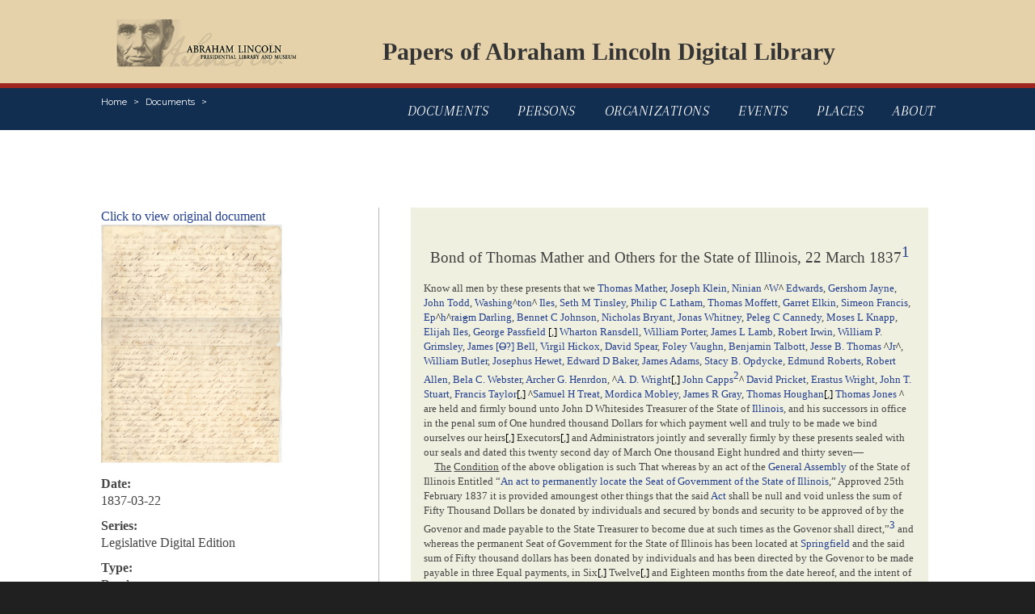

--- FILE ---
content_type: text/html; charset=UTF-8
request_url: https://papersofabrahamlincoln.org/documents/D255517
body_size: 8875
content:
<!DOCTYPE html>
<html lang="en">

<head>
    <meta charset="utf-8">
    <meta http-equiv="X-UA-Compatible" content="IE=edge">
    <meta name="viewport" content="width=device-width, initial-scale=1.0">

    <!-- CSRF Token -->
    <meta name="csrf-token" content="PLVWsnOAEpLdl9ZzTCplXYixzzmwk633kDI6ASlo">

    <title>Papers Of Abraham Lincoln</title>
    <meta name="keywords" content="abraham lincoln, president, papers, digital, library" />
    <meta name="description" content="The Papers of Abraham Lincoln is a documentary editing project dedicated to identifying, imaging, transcribing, annotating, and publishing online all documents written by or to Abraham Lincoln during his lifetime (1809-1865). " />

    <!-- Styles -->
    <link href="/css/main.css" rel="stylesheet">
    <link href="/css/transcription.css" rel="stylesheet">
    <link href="/css/bootstrap.css" rel="stylesheet">
    <link href="https://fonts.googleapis.com/css?family=Montserrat:400,400i,600,600i,700,700i" rel="stylesheet">
    <link href="https://fonts.googleapis.com/css?family=Arapey:400,400i" rel="stylesheet">

    <!-- Global site tag (gtag.js) - Google Analytics -->
    <script async src="https://www.googletagmanager.com/gtag/js?id=UA-161417670-1"></script>
    <script>
        window.dataLayer = window.dataLayer || [];

        function gtag() {
            dataLayer.push(arguments);
        }
        gtag('js', new Date());
        gtag('config', 'UA-161417670-1');
    </script>

    <!-- Standard JavaScript -->
    <script src="https://ajax.googleapis.com/ajax/libs/jquery/3.2.1/jquery.min.js" defer></script>
    <script src="https://cdnjs.cloudflare.com/ajax/libs/popper.js/1.12.3/umd/popper.min.js" integrity="sha384-vFJXuSJphROIrBnz7yo7oB41mKfc8JzQZiCq4NCceLEaO4IHwicKwpJf9c9IpFgh" crossorigin="anonymous" defer></script>
    <script src="https://maxcdn.bootstrapcdn.com/bootstrap/4.0.0-beta.2/js/bootstrap.min.js" integrity="sha384-alpBpkh1PFOepccYVYDB4do5UnbKysX5WZXm3XxPqe5iKTfUKjNkCk9SaVuEZflJ" crossorigin="anonymous" defer></script>

    <!-- Custom JavaScript -->
    <script src="/js/jquery.main.js" defer></script>
    <script src="/js/autocomplete.js" defer></script>

</head>

<body>
    <div id="wrapper">
        <header id="header" class="container">
			<nav class="navbar navbar-expand-md navbar-light">
                <div class="logo"><a href="https://www.illinois.gov/alplm"><img src="/images/logo.png" alt="Abraham Lincoln Presidential Library And Museum"></a></div>
                <div class="banner-title"><a href="/">Papers of Abraham Lincoln Digital Library</a></div>
			</nav>
		</header>
        <header class="sub-header">
            <div class="container">
                <div class="align-left">
                    <a href="#" class="menu-opener d-lg-none d-xl-none">menu</a>
                    <nav aria-label="breadcrumb" role="navigation">
                        <ol class="breadcrumb">
                            <li class="breadcrumb-item"><a href="/">Home</a></li>
                                                        <li class="breadcrumb-item"><a href="/documents">Documents</a></li>
                                                        <li class="breadcrumb-item"><a href="/documents/D255517"></a></li>
                                                    </ol>
                    </nav>
                </div>
                <nav class="sub-nav">
                    <ul>
                        <li class="">
                            <a href="/">Documents</a>
                        </li>
                        <li class="">
                            <a href="/persons">Persons</a>
                        </li>
                        <li class="">
                            <a href="/organizations">Organizations</a>
                        </li>
                        <li class="">
                            <a href="/events">Events</a>
                        </li>
                        <li class="">
                            <a href="/places">Places</a>
                        </li>
                        <li class="">
                            <a href="/about">About</a>
                        </li>
                    </ul>
                </nav>
            </div>
        </header>
        <main id="main">
            <div class="container main-container">
                
                <br />
                <br />
                				<div class="two-columns row">
					<aside class="col-12 col-md-5 col-lg-4 sidebar">
						<div class="sidebar-holder">
							<section class="widget widget-form">
                                <article class="post">
                                    <p>
                                                                                <a target="_blank" href="https://papersofabrahamlincoln.s3.amazonaws.com/PAL_Images/PAL_PubMan/1837/03/255517.pdf">
                                            Click to view original document<br/>
                                            <img src="/thumbs/D255517.png" style="max-height: 300px; max-width: 100%;">
                                        </a>
                                                                            </p>
                                                                        <p>
                                        <strong>Date:</strong><br/>
                                        1837-03-22
                                    </p>
                                                                                                            <p>
                                        <strong>Series:</strong><br/>
                                        Legislative Digital Edition
                                    </p>
                                                                                                            <p>
                                        <strong>Type:</strong><br/>
                                        Bond
                                    </p>
                                                                                                                                                <p>
                                        <strong>Author(s):</strong><br/>
                                                                                <a href="/persons/AD01813">Adams, James</a><br/>
                                                                                <a href="/persons/AL07718">Allen, Robert</a><br/>
                                                                                <a href="/persons/BA00782">Baker, Edward D.</a><br/>
                                                                                <a href="/persons/BE00363">Bell, James</a><br/>
                                                                                <a href="/persons/BR07710">Bryant, Nicholas</a><br/>
                                                                                <a href="/persons/BU01149">Butler, William</a><br/>
                                                                                <a href="/persons/CA07711">Canedy, Peleg C.</a><br/>
                                                                                <a href="/persons/CA07727">Capps, John</a><br/>
                                                                                <a href="/persons/DA07708">Darling, Ephraim</a><br/>
                                                                                <a href="/persons/ED07703">Edwards, Ninian W.</a><br/>
                                                                                <a href="/persons/EL07706">Elkin, Garret</a><br/>
                                                                                <a href="/persons/FR07707">Francis, Simeon </a><br/>
                                                                                Gray, James<br/>
                                                                                <a href="/persons/GR07714">Grimsley, William P.</a><br/>
                                                                                <a href="/persons/HE07365">Herndon, Archer G.</a><br/>
                                                                                <a href="/persons/HE18734">Hewett, Josephus</a><br/>
                                                                                <a href="/persons/HI00846">Hickox, Virgil</a><br/>
                                                                                <a href="/persons/HO07724">Houghan, Thomas</a><br/>
                                                                                <a href="/persons/IL01162">Iles, Elijah</a><br/>
                                                                                <a href="/persons/IL07704">Iles, Washington</a><br/>
                                                                                <a href="/persons/IR02299">Irwin, Robert</a><br/>
                                                                                <a href="/persons/JO07709">Johnson, Bennett C. </a><br/>
                                                                                <a href="/persons/JO07730">Jones, Thomas</a><br/>
                                                                                <a href="/persons/KL02903">Klein, Joseph</a><br/>
                                                                                <a href="/persons/KN04765">Knapp, Moses L.</a><br/>
                                                                                Lamb, James<br/>
                                                                                <a href="/persons/LA07705">Latham, Phillip C.</a><br/>
                                                                                <a href="/persons/MA07698">Mather, Thomas</a><br/>
                                                                                <a href="/persons/MO07722">Mobley, Mordecai</a><br/>
                                                                                <a href="/persons/MO00372">Moffett, Thomas (Moffitt)</a><br/>
                                                                                <a href="/persons/OP07716">Opdycke, Stacy B. (Opdyke)</a><br/>
                                                                                <a href="/persons/PA07712">Pasfield, George</a><br/>
                                                                                <a href="/persons/PO03540">Porter, William</a><br/>
                                                                                <a href="/persons/PR07720">Prickett, David (Pricket)</a><br/>
                                                                                Ransdell, William (Ransdale)<br/>
                                                                                <a href="/persons/RO07717">Roberts, Edmund</a><br/>
                                                                                <a href="/persons/SP07701">Spear, David</a><br/>
                                                                                <a href="/persons/ST00353">Stuart, John T.</a><br/>
                                                                                <a href="/persons/TA03213">Talbott, Benjamin</a><br/>
                                                                                <a href="/persons/TA07733">Taylor, Francis</a><br/>
                                                                                <a href="/persons/TH00783">Thomas Jr., Jesse Burgess</a><br/>
                                                                                <a href="/persons/TI00291">Tinsley, Seth M.</a><br/>
                                                                                <a href="/persons/TO02584">Todd, John</a><br/>
                                                                                <a href="/persons/TR00003">Treat, Samuel H.</a><br/>
                                                                                <a href="/persons/VA07715">Vaughn, Foley</a><br/>
                                                                                <a href="/persons/WE07700">Webster, Bela C.</a><br/>
                                                                                <a href="/persons/WH07719">Whitney, Jonas</a><br/>
                                                                                <a href="/persons/WR00336">Wright, Asa D.</a><br/>
                                                                                <a href="/persons/WR07721">Wright, Erastus</a><br/>
                                                                            </p>
                                                                                                                                                <p>
                                        <strong>Hand(s):</strong><br/>
                                                                                <a href="/persons/LI00006">Abraham Lincoln</a><br/>
                                                                                <a href="/persons/HE07365">Archer G. Herndon</a><br/>
                                                                                <a href="/persons/WR00336">Asa D. Wright</a><br/>
                                                                                <a href="/persons/WE07700">Bela C. Webster</a><br/>
                                                                                <a href="/persons/TA03213">Benjamin Talbott</a><br/>
                                                                                <a href="/persons/JO07709">Bennet C. Johnson</a><br/>
                                                                                <a href="/persons/PR07720">David Prickett</a><br/>
                                                                                <a href="/persons/SP07701">David Spear</a><br/>
                                                                                <a href="/persons/RO07717">Edmund Roberts</a><br/>
                                                                                <a href="/persons/BA00782">Edward D. ("Ned") Baker</a><br/>
                                                                                <a href="/persons/IL01162">Elijah Iles</a><br/>
                                                                                <a href="/persons/DA07708">Ephraim Darling</a><br/>
                                                                                <a href="/persons/WR07721">Erastus Wright</a><br/>
                                                                                <a href="/persons/VA07715">Foley Vaughn</a><br/>
                                                                                <a href="/persons/TA07733">Francis Taylor</a><br/>
                                                                                <a href="/persons/EL07706">Garret Elkin</a><br/>
                                                                                <a href="/persons/PA07712">George Pasfield</a><br/>
                                                                                <a href="/persons/AD01813">James Adams</a><br/>
                                                                                <a href="/persons/BE00363">James Bell</a><br/>
                                                                                <a href="/persons/LA02634">James L. Lamb</a><br/>
                                                                                <a href="/persons/GR07723">James R. Gray</a><br/>
                                                                                <a href="/persons/TH00783">Jesse Burgess Thomas, Jr.</a><br/>
                                                                                <a href="/persons/CA07727">John Capps</a><br/>
                                                                                <a href="/persons/WH39121">John D. Whiteside</a><br/>
                                                                                <a href="/persons/ST00353">John T. Stuart</a><br/>
                                                                                <a href="/persons/TO02584">John Todd</a><br/>
                                                                                <a href="/persons/WH07719">Jonas Whitney</a><br/>
                                                                                <a href="/persons/DU15622">Joseph Duncan</a><br/>
                                                                                <a href="/persons/KL02903">Joseph Klein</a><br/>
                                                                                <a href="/persons/HE18734">Josephus Hewett</a><br/>
                                                                                <a href="/persons/MO07722">Mordecai Mobley</a><br/>
                                                                                <a href="/persons/KN04765">Moses L. Knapp</a><br/>
                                                                                <a href="/persons/ED07703">Ninian W. Edwards</a><br/>
                                                                                <a href="/persons/CA07711">Peleg C. Canedy</a><br/>
                                                                                <a href="/persons/LA07705">Phillip C. Latham</a><br/>
                                                                                <a href="/persons/AL07718">Robert Allen</a><br/>
                                                                                <a href="/persons/IR02299">Robert Irwin</a><br/>
                                                                                <a href="/persons/TR00003">Samuel H. Treat</a><br/>
                                                                                <a href="/persons/TI00291">Seth M. Tinsley</a><br/>
                                                                                <a href="/persons/FR07707">Simeon Francis</a><br/>
                                                                                <a href="/persons/OP07716">Stacy B. Opdycke</a><br/>
                                                                                <a href="/persons/HO07724">Thomas Houghan</a><br/>
                                                                                <a href="/persons/JO07730">Thomas Jones</a><br/>
                                                                                <a href="/persons/MA07698">Thomas Mather</a><br/>
                                                                                <a href="/persons/MO00372">Thomas Moffett</a><br/>
                                                                                <a href="/persons/HI00846">Virgil Hickox</a><br/>
                                                                                <a href="/persons/IL07704">Washington Iles</a><br/>
                                                                                <a href="/persons/BU01149">William Butler</a><br/>
                                                                                <a href="/persons/GR07714">William P. Grimsley</a><br/>
                                                                                <a href="/persons/PO03540">William Porter</a><br/>
                                                                                William Ransdell<br/>
                                                                            </p>
                                                                                                            <p>
                                        <strong>Keyword(s):</strong><br/>
                                                                                <a href="/documents?keyword=Capitals (Cities)">Capitals (Cities)</a><br/>
                                                                                <a href="/documents?keyword=State governments--Officials and employees--Salaries, etc.">State governments--Officials and employees--Salaries, etc.</a><br/>
                                                                                <a href="/documents?keyword=Surety and fidelity insurance">Surety and fidelity insurance</a><br/>
                                                                            </p>
                                                                                                            <p>
                                        <strong>How To Cite:</strong><br/>
                                        <a href="#" data-toggle="modal" data-target="#citation">Click here for document citation</a>
                                    </p>
                                    
                                </article>
							</section>
						</div>
					</aside>
					<section class="col-12 col-md-7 col-lg-8 events-container">
						<div class="inner-holder">
							<div class="events-holder">
                                <div id="transcription">
                                          <!-- Document: Start: 'D255517' -->
      <div class="pal-PAL-Doc">
         <div class="pal-doctext">
            <div class="pal-head">Bond of Thomas Mather and Others for the State of Illinois, 22 March 1837<a href="#X0BEAE647-0108-4B49-A374-B4E3843C5382"><span class="pal-fnref">1</span></a></div>
            <div class="pal-p" style="display:block;text-indent:0em;">Know all men by these presents that we <a href="/persons/MA07698">Thomas Mather</a>, <a href="/persons/KL02903">Joseph Klein</a>, <a href="/persons/ED07703">Ninian <span class="pal-pal-addwrittenByAL"><span style="color:black;">^</span>W<span style="color:black;">^</span></span> Edwards</a>, <a href="/persons/JA03201">Gershom Jayne</a>, <a href="/persons/TO02584">John Todd</a>, <a href="/persons/IL07704">Washing<span class="pal-pal-add"><span style="color:black;">^</span>ton<span style="color:black;">^</span></span> Iles</a>, <a href="/persons/TI00291">Seth M Tinsley</a>, <a href="/persons/LA07705">Philip C Latham</a>, <a href="/persons/MO00372">Thomas Moffett</a>, <a href="/persons/EL07706">Garret Elkin</a>, <a href="/persons/FR07707">Simeon Francis</a>, <a href="/persons/DA07708">Ep<span class="pal-pal-addwrittenByAL"><span style="color:black;">^</span>h<span style="color:black;">^</span></span>rai<span class="pal-pal-del">g</span>m Darling</a>, <a href="/persons/JO07709">Bennet C Johnson</a>, <a href="/persons/BR07710">Nicholas Bryant</a>, <a href="/persons/WH07719">Jonas Whitney</a>, <a href="/persons/CA07711">Peleg C Cannedy</a>, <a href="/persons/KN04765">Moses L Knapp</a>, <a href="/persons/IL01162">Elijah Iles</a>, <a href="/persons/PA07712">George Passfield</a> <span><span style="color:black;">[</span>,<span style="color:black;">]</span></span> <a href="/persons/RA24398">Wharton Ransdell</a>, <a href="/persons/PO03540">William Porter</a>, <a href="/persons/LA02634">James L Lamb</a>, <a href="/persons/IR02299">Robert Irwin</a>, <a href="/persons/GR07714">William P. Grimsley</a>, <a href="/persons/BE00363">James [<span><s>O</s></span>?] Bell</a>, <a href="/persons/HI00846">Virgil Hickox</a>, <a href="/persons/SP07701">David Spear</a>, <a href="/persons/VA07715">Foley Vaughn</a>, <a href="/persons/TA03213">Benjamin Talbott</a>, <a href="/persons/TH00783">Jesse B. Thomas <span class="pal-pal-addwrittenByAL"><span style="color:black;">^</span>Jr<span style="color:black;">^</span></span></a>,  <a href="/persons/BU01149">William Butler</a>, <a href="/persons/HE18734">Josephus Hewet</a>, <a href="/persons/BA00782">Edward D Baker</a>, <a href="/persons/AD01813">James Adams</a>, <a href="/persons/OP07716">Stacy B. Opdycke</a>, <a href="/persons/RO07717">Edmund Roberts</a>, <a href="/persons/AL07718">Robert Allen</a>, <a href="/persons/WE07700">Bela C. Webster</a>, <a href="/persons/HE07365">Archer G. Henrdon</a>, <span class="pal-pal-addwrittenByAL"><span style="color:black;">^</span><a href="/persons/WR00336">A. D. Wright</a><span><span style="color:black;">[</span>,<span style="color:black;">]</span></span> <a href="/persons/CA07727">John Capps</a><a href="#X881D306C-FFDB-4BFC-B33B-146DB701835D"><span class="pal-fnref">2</span></a><span style="color:black;">^</span></span> <a href="/persons/PR07720">David Pricket</a>, <a href="/persons/WR07721">Erastus Wright</a>, <a href="/persons/ST00353">John T. Stuart</a>, <a href="/persons/TA07733">Francis Taylor</a><span><span style="color:black;">[</span>,<span style="color:black;">]</span></span> <span class="pal-pal-add"><span style="color:black;">^</span><a href="/persons/TR00003">Samuel H Treat</a>, <a href="/persons/MO07722">Mordica Mobley</a>, <a href="/persons/GR07723">James R Gray</a>, <a href="/persons/HO07724">Thomas  Houghan</a><span><span style="color:black;">[</span>,<span style="color:black;">]</span></span> <a href="/persons/JO07730">Thomas Jones</a> <span style="color:black;">^</span></span> are held and firmly bound unto John D Whitesides  Treasurer of the State of <a href="/places/x4000099">Illinois</a>, and his successors in office in the penal sum of One hundred thousand Dollars for
               which payment well and truly to be made we bind ourselves our heirs<span><span style="color:black;">[</span>,<span style="color:black;">]</span></span> Executors<span><span style="color:black;">[</span>,<span style="color:black;">]</span></span> and Administrators jointly and severally firmly by these presents sealed with our
               seals and dated this twenty second day of March One thousand Eight  hundred and thirty
               seven—
            </div>
            <div class="pal-p"><span><u>The</u></span> <span><u>Condition</u></span> of the above obligation is such That whereas by an act of the <a href="/organizations/IL37854">General Assembly</a> of the State of Illinois Entitled “<a href="/documents/D254105b">An act to permanently locate the Seat of Government of the State of Illinois</a>,” Approved 25th February 1837 it is provided amoungest other things that the said
               <a href="/documents/D254105b">Act</a> shall be null and void unless the sum of Fifty Thousand Dollars be donated by individuals
               and secured by bonds and security to be approved of by the Govenor and made payable
               to the State Treasurer to become due at such times as the Govenor shall direct,”<a href="#X8E3E4A04-5C41-4138-B8AD-00FDD18261DF"><span class="pal-fnref">3</span></a> and whereas the permanent Seat of Government for the State of Illinois has been located
               at <a href="/places/x4000012">Springfield</a> and the said sum of Fifty thousand dollars has been donated by individuals and has
               been directed by the Govenor to be made payable in three Equal payments, in Six<span><span style="color:black;">[</span>,<span style="color:black;">]</span></span> Twelve<span><span style="color:black;">[</span>,<span style="color:black;">]</span></span> and Eighteen months from the date hereof, and the intent of this Obligation being
               to secure the payment of the said donation in pursuance of the said <a href="/documents/D254105b">Act</a>, Now if the said obligors in this Bond shall well and truly pay to the said John
               D Whitesides Treasurer of the State of Illinois, and his successors in Office the
               said sum of Fifty thousand Dollars in three equal payments, to wit One third thereof
               in six months; one third thereof in twelve months; and the remaining third Thereof
               
               <hr>
               <div style="font-weight:normal; font-style:normal; color:black; text-align: center;">&lt;Page 2&gt;</div>in Eighteen months from this dat<span><span style="color:black;">[</span>e<span style="color:black;">]</span></span> then the above obligation to be null and void— Otherwise to remain in full force
               and virtue in Law<a href="#X2B5D2483-AB1A-45B7-887C-4707D497D320"><span class="pal-fnref">4</span></a></div>
            <table border="0" style="margin-top:0.5em;margin-bottom:0.5em;font-family:Times New Roman;font-size:small;" cellspacing="0">
               <tr align="left" valign="top">
                  <td rowspan="1" colspan="1" align="left" valign="baseline"><span class="pal-notAL">Thomas Mather</span></td>
                  <td rowspan="1" colspan="1" align="left" valign="baseline"><br><span style="background-color:orange;font-family: Arial, sans-serif; text-transform: uppercase; ">&nbsp;<strong>seal</strong>&nbsp;</span></td>
                  <td rowspan="1" colspan="1" align="left" valign="baseline">1</td>
               </tr>
               <tr align="left" valign="top">
                  <td rowspan="1" colspan="1" align="left" valign="baseline"><span class="pal-notAL">Joseph Klein</span></td>
                  <td rowspan="1" colspan="1" align="left" valign="baseline"><br><span style="background-color:orange;font-family: Arial, sans-serif; text-transform: uppercase; ">&nbsp;<strong>seal</strong>&nbsp;</span></td>
                  <td rowspan="1" colspan="1" align="left" valign="baseline">2</td>
               </tr>
               <tr align="left" valign="top">
                  <td rowspan="1" colspan="1" align="left" valign="baseline"><span class="pal-notAL">Ninian W. Edwards</span></td>
                  <td rowspan="1" colspan="1" align="left" valign="baseline"><br><span style="background-color:orange;font-family: Arial, sans-serif; text-transform: uppercase; ">&nbsp;<strong>seal</strong>&nbsp;</span></td>
                  <td rowspan="1" colspan="1" align="left" valign="baseline">3</td>
               </tr>
               <tr align="left" valign="top">
                  <td rowspan="1" colspan="1" align="left" valign="baseline"><span>Gershom Jayne</span></td>
                  <td rowspan="1" colspan="1" align="left" valign="baseline"><br><span style="background-color:orange;font-family: Arial, sans-serif; text-transform: uppercase; ">&nbsp;<strong>seal</strong>&nbsp;</span></td>
                  <td rowspan="1" colspan="1" align="left" valign="baseline">4</td>
               </tr>
               <tr align="left" valign="top">
                  <td rowspan="1" colspan="1" align="left" valign="baseline"><span class="pal-notAL">John Todd</span></td>
                  <td rowspan="1" colspan="1" align="left" valign="baseline"><br><span style="background-color:orange;font-family: Arial, sans-serif; text-transform: uppercase; ">&nbsp;<strong>seal</strong>&nbsp;</span></td>
                  <td rowspan="1" colspan="1" align="left" valign="baseline">5</td>
               </tr>
               <tr align="left" valign="top">
                  <td rowspan="1" colspan="1" align="left" valign="baseline"><span class="pal-notAL">Washington Iles</span></td>
                  <td rowspan="1" colspan="1" align="left" valign="baseline"><br><span style="background-color:orange;font-family: Arial, sans-serif; text-transform: uppercase; ">&nbsp;<strong>seal</strong>&nbsp;</span></td>
                  <td rowspan="1" colspan="1" align="left" valign="baseline">6</td>
               </tr>
               <tr align="left" valign="top">
                  <td rowspan="1" colspan="1" align="left" valign="baseline"><span class="pal-notAL">S. M. Tinsley</span></td>
                  <td rowspan="1" colspan="1" align="left" valign="baseline"><br><span style="background-color:orange;font-family: Arial, sans-serif; text-transform: uppercase; ">&nbsp;<strong>seal</strong>&nbsp;</span></td>
                  <td rowspan="1" colspan="1" align="left" valign="baseline">7</td>
               </tr>
               <tr align="left" valign="top">
                  <td rowspan="1" colspan="1" align="left" valign="baseline"><span class="pal-notAL">P. C. Latham</span></td>
                  <td rowspan="1" colspan="1" align="left" valign="baseline"><br><span style="background-color:orange;font-family: Arial, sans-serif; text-transform: uppercase; ">&nbsp;<strong>seal</strong>&nbsp;</span></td>
                  <td rowspan="1" colspan="1" align="left" valign="baseline">8</td>
               </tr>
               <tr align="left" valign="top">
                  <td rowspan="1" colspan="1" align="left" valign="baseline"><span class="pal-notAL">Thomas Moffett</span></td>
                  <td rowspan="1" colspan="1" align="left" valign="baseline"><br><span style="background-color:orange;font-family: Arial, sans-serif; text-transform: uppercase; ">&nbsp;<strong>seal</strong>&nbsp;</span></td>
                  <td rowspan="1" colspan="1" align="left" valign="baseline">9</td>
               </tr>
               <tr align="left" valign="top">
                  <td rowspan="1" colspan="1" align="left" valign="baseline"><span class="pal-notAL">Garrett Elkin</span></td>
                  <td rowspan="1" colspan="1" align="left" valign="baseline"><br><span style="background-color:orange;font-family: Arial, sans-serif; text-transform: uppercase; ">&nbsp;<strong>seal</strong>&nbsp;</span></td>
                  <td rowspan="1" colspan="1" align="left" valign="baseline">1<span><span style="color:black;">[</span>0<span style="color:black;">]</span></span></td>
               </tr>
               <tr align="left" valign="top">
                  <td rowspan="1" colspan="1" align="left" valign="baseline"><span class="pal-notAL">Simeon Francis</span></td>
                  <td rowspan="1" colspan="1" align="left" valign="baseline"><br><span style="background-color:orange;font-family: Arial, sans-serif; text-transform: uppercase; ">&nbsp;<strong>seal</strong>&nbsp;</span></td>
                  <td rowspan="1" colspan="1" align="left" valign="baseline">1<span><span style="color:black;">[</span>1<span style="color:black;">]</span></span></td>
               </tr>
               <tr align="left" valign="top">
                  <td rowspan="1" colspan="1" align="left" valign="baseline"><span class="pal-notAL">Ephraim Darling</span></td>
                  <td rowspan="1" colspan="1" align="left" valign="baseline"><br><span style="background-color:orange;font-family: Arial, sans-serif; text-transform: uppercase; ">&nbsp;<strong>seal</strong>&nbsp;</span></td>
                  <td rowspan="1" colspan="1" align="left" valign="baseline">1<span><span style="color:black;">[</span>2<span style="color:black;">]</span></span></td>
               </tr>
               <tr align="left" valign="top">
                  <td rowspan="1" colspan="1" align="left" valign="baseline"><span class="pal-notAL">Bennet C. Johnson</span></td>
                  <td rowspan="1" colspan="1" align="left" valign="baseline"><br><span style="background-color:orange;font-family: Arial, sans-serif; text-transform: uppercase; ">&nbsp;<strong>seal</strong>&nbsp;</span></td>
                  <td rowspan="1" colspan="1" align="left" valign="baseline">1<span><span style="color:black;">[</span>3<span style="color:black;">]</span></span></td>
               </tr>
               <tr align="left" valign="top">
                  <td rowspan="1" colspan="1" align="left" valign="baseline"><span>Nicholas. Bryant.</span></td>
                  <td rowspan="1" colspan="1" align="left" valign="baseline"><br><span style="background-color:orange;font-family: Arial, sans-serif; text-transform: uppercase; ">&nbsp;<strong>seal</strong>&nbsp;</span></td>
                  <td rowspan="1" colspan="1" align="left" valign="baseline">1<span><span style="color:black;">[</span>4<span style="color:black;">]</span></span></td>
               </tr>
               <tr align="left" valign="top">
                  <td rowspan="1" colspan="1" align="left" valign="baseline"></td>
                  <td rowspan="1" colspan="1" align="left" valign="baseline"><br><span style="background-color:orange;font-family: Arial, sans-serif; text-transform: uppercase; ">&nbsp;<strong>seal</strong>&nbsp;</span></td>
                  <td rowspan="1" colspan="1" align="left" valign="baseline">1<span><span style="color:black;">[</span>5<span style="color:black;">]</span></span></td>
               </tr>
               <tr align="left" valign="top">
                  <td rowspan="1" colspan="1" align="left" valign="baseline"><span class="pal-notAL">P. C. Canedy</span></td>
                  <td rowspan="1" colspan="1" align="left" valign="baseline"><br><span style="background-color:orange;font-family: Arial, sans-serif; text-transform: uppercase; ">&nbsp;<strong>seal</strong>&nbsp;</span></td>
                  <td rowspan="1" colspan="1" align="left" valign="baseline">1<span><span style="color:black;">[</span>6<span style="color:black;">]</span></span></td>
               </tr>
               <tr align="left" valign="top">
                  <td rowspan="1" colspan="1" align="left" valign="baseline"><span class="pal-notAL">Moses L. Knapp</span></td>
                  <td rowspan="1" colspan="1" align="left" valign="baseline"><br><span style="background-color:orange;font-family: Arial, sans-serif; text-transform: uppercase; ">&nbsp;<strong>seal</strong>&nbsp;</span></td>
                  <td rowspan="1" colspan="1" align="left" valign="baseline">1<span><span style="color:black;">[</span>7<span style="color:black;">]</span></span></td>
               </tr>
               <tr align="left" valign="top">
                  <td rowspan="1" colspan="1" align="left" valign="baseline"><span class="pal-notAL">Elijah Iles</span></td>
                  <td rowspan="1" colspan="1" align="left" valign="baseline"><br><span style="background-color:orange;font-family: Arial, sans-serif; text-transform: uppercase; ">&nbsp;<strong>seal</strong>&nbsp;</span></td>
                  <td rowspan="1" colspan="1" align="left" valign="baseline">1<span><span style="color:black;">[</span>8<span style="color:black;">]</span></span></td>
               </tr>
               <tr align="left" valign="top">
                  <td rowspan="1" colspan="1" align="left" valign="baseline"><span class="pal-notAL">Geo Pasfield</span></td>
                  <td rowspan="1" colspan="1" align="left" valign="baseline"><br><span style="background-color:orange;font-family: Arial, sans-serif; text-transform: uppercase; ">&nbsp;<strong>seal</strong>&nbsp;</span></td>
                  <td rowspan="1" colspan="1" align="left" valign="baseline">1<span><span style="color:black;">[</span>9<span style="color:black;">]</span></span></td>
               </tr>
               <tr align="left" valign="top">
                  <td rowspan="1" colspan="1" align="left" valign="baseline"><span class="pal-notAL">W Ransdell</span></td>
                  <td rowspan="1" colspan="1" align="left" valign="baseline"><br><span style="background-color:orange;font-family: Arial, sans-serif; text-transform: uppercase; ">&nbsp;<strong>seal</strong>&nbsp;</span></td>
                  <td rowspan="1" colspan="1" align="left" valign="baseline">2<span><span style="color:black;">[</span>0<span style="color:black;">]</span></span></td>
               </tr>
               <tr align="left" valign="top">
                  <td rowspan="1" colspan="1" align="left" valign="baseline"><span class="pal-notAL">W<span><sup>m</sup></span> Porter</span></td>
                  <td rowspan="1" colspan="1" align="left" valign="baseline"><br><span style="background-color:orange;font-family: Arial, sans-serif; text-transform: uppercase; ">&nbsp;<strong>seal</strong>&nbsp;</span></td>
                  <td rowspan="1" colspan="1" align="left" valign="baseline">2<span><span style="color:black;">[</span>1<span style="color:black;">]</span></span></td>
               </tr>
               <tr align="left" valign="top">
                  <td rowspan="1" colspan="1" align="left" valign="baseline"><span>James. L. Lamb</span></td>
                  <td rowspan="1" colspan="1" align="left" valign="baseline"><br><span style="background-color:orange;font-family: Arial, sans-serif; text-transform: uppercase; ">&nbsp;<strong>seal</strong>&nbsp;</span></td>
                  <td rowspan="1" colspan="1" align="left" valign="baseline">2<span><span style="color:black;">[</span>2<span style="color:black;">]</span></span></td>
               </tr>
               <tr align="left" valign="top">
                  <td rowspan="1" colspan="1" align="left" valign="baseline"><span class="pal-notAL">Rob Irwin</span></td>
                  <td rowspan="1" colspan="1" align="left" valign="baseline"><br><span style="background-color:orange;font-family: Arial, sans-serif; text-transform: uppercase; ">&nbsp;<strong>seal</strong>&nbsp;</span></td>
                  <td rowspan="1" colspan="1" align="left" valign="baseline">2<span><span style="color:black;">[</span>3<span style="color:black;">]</span></span></td>
               </tr>
               <tr align="left" valign="top">
                  <td rowspan="1" colspan="1" align="left" valign="baseline"><span class="pal-notAL">Wm P Grimsly</span></td>
                  <td rowspan="1" colspan="1" align="left" valign="baseline"><br><span style="background-color:orange;font-family: Arial, sans-serif; text-transform: uppercase; ">&nbsp;<strong>seal</strong>&nbsp;</span></td>
                  <td rowspan="1" colspan="1" align="left" valign="baseline">2<span><span style="color:black;">[</span>4<span style="color:black;">]</span></span></td>
               </tr>
               <tr align="left" valign="top">
                  <td rowspan="1" colspan="1" align="left" valign="baseline"><span class="pal-notAL">James Bell</span></td>
                  <td rowspan="1" colspan="1" align="left" valign="baseline"><br><span style="background-color:orange;font-family: Arial, sans-serif; text-transform: uppercase; ">&nbsp;<strong>seal</strong>&nbsp;</span></td>
                  <td rowspan="1" colspan="1" align="left" valign="baseline">2<span><span style="color:black;">[</span>5<span style="color:black;">]</span></span></td>
               </tr>
               <tr align="left" valign="top">
                  <td rowspan="1" colspan="1" align="left" valign="baseline"><span class="pal-notAL">Virgil Hickox</span></td>
                  <td rowspan="1" colspan="1" align="left" valign="baseline"><br><span style="background-color:orange;font-family: Arial, sans-serif; text-transform: uppercase; ">&nbsp;<strong>seal</strong>&nbsp;</span></td>
                  <td rowspan="1" colspan="1" align="left" valign="baseline">2<span><span style="color:black;">[</span>6<span style="color:black;">]</span></span></td>
               </tr>
               <tr align="left" valign="top">
                  <td rowspan="1" colspan="1" align="left" valign="baseline"><span class="pal-notAL">David Spear</span></td>
                  <td rowspan="1" colspan="1" align="left" valign="baseline"><br><span style="background-color:orange;font-family: Arial, sans-serif; text-transform: uppercase; ">&nbsp;<strong>seal</strong>&nbsp;</span></td>
                  <td rowspan="1" colspan="1" align="left" valign="baseline">27</td>
               </tr>
               <tr align="left" valign="top">
                  <td rowspan="1" colspan="1" align="left" valign="baseline"><span class="pal-notAL">Foley Vaughn</span></td>
                  <td rowspan="1" colspan="1" align="left" valign="baseline"><br><span style="background-color:orange;font-family: Arial, sans-serif; text-transform: uppercase; ">&nbsp;<strong>seal</strong>&nbsp;</span></td>
                  <td rowspan="1" colspan="1" align="left" valign="baseline">28</td>
               </tr>
               <tr align="left" valign="top">
                  <td rowspan="1" colspan="1" align="left" valign="baseline"><span class="pal-notAL">Benjamin Talbott</span></td>
                  <td rowspan="1" colspan="1" align="left" valign="baseline"><br><span style="background-color:orange;font-family: Arial, sans-serif; text-transform: uppercase; ">&nbsp;<strong>seal</strong>&nbsp;</span></td>
                  <td rowspan="1" colspan="1" align="left" valign="baseline">29</td>
               </tr>
               <tr align="left" valign="top">
                  <td rowspan="1" colspan="1" align="left" valign="baseline"><span class="pal-notAL">Jesse B. Thomas Jr</span></td>
                  <td rowspan="1" colspan="1" align="left" valign="baseline"><br><span style="background-color:orange;font-family: Arial, sans-serif; text-transform: uppercase; ">&nbsp;<strong>seal</strong>&nbsp;</span></td>
                  <td rowspan="1" colspan="1" align="left" valign="baseline">30</td>
               </tr>
               <tr align="left" valign="top">
                  <td rowspan="1" colspan="1" align="left" valign="baseline"><span class="pal-notAL">William Butler</span></td>
                  <td rowspan="1" colspan="1" align="left" valign="baseline"><br><span style="background-color:orange;font-family: Arial, sans-serif; text-transform: uppercase; ">&nbsp;<strong>seal</strong>&nbsp;</span></td>
                  <td rowspan="1" colspan="1" align="left" valign="baseline">31</td>
               </tr>
               <tr align="left" valign="top">
                  <td rowspan="1" colspan="1" align="left" valign="baseline"><span class="pal-notAL">J. Hewett</span></td>
                  <td rowspan="1" colspan="1" align="left" valign="baseline"><br><span style="background-color:orange;font-family: Arial, sans-serif; text-transform: uppercase; ">&nbsp;<strong>seal</strong>&nbsp;</span></td>
                  <td rowspan="1" colspan="1" align="left" valign="baseline">32</td>
               </tr>
               <tr align="left" valign="top">
                  <td rowspan="1" colspan="1" align="left" valign="baseline"><span class="pal-notAL">E. D. Baker</span></td>
                  <td rowspan="1" colspan="1" align="left" valign="baseline"><br><span style="background-color:orange;font-family: Arial, sans-serif; text-transform: uppercase; ">&nbsp;<strong>seal</strong>&nbsp;</span></td>
                  <td rowspan="1" colspan="1" align="left" valign="baseline">33</td>
               </tr>
               <tr align="left" valign="top">
                  <td rowspan="1" colspan="1" align="left" valign="baseline"><span class="pal-notAL">J Adams</span></td>
                  <td rowspan="1" colspan="1" align="left" valign="baseline"><br><span style="background-color:orange;font-family: Arial, sans-serif; text-transform: uppercase; ">&nbsp;<strong>seal</strong>&nbsp;</span></td>
                  <td rowspan="1" colspan="1" align="left" valign="baseline">34</td>
               </tr>
               <tr align="left" valign="top">
                  <td rowspan="1" colspan="1" align="left" valign="baseline"><span class="pal-notAL">S. B. Opdycke</span></td>
                  <td rowspan="1" colspan="1" align="left" valign="baseline"><br><span style="background-color:orange;font-family: Arial, sans-serif; text-transform: uppercase; ">&nbsp;<strong>seal</strong>&nbsp;</span></td>
                  <td rowspan="1" colspan="1" align="left" valign="baseline">35</td>
               </tr>
               <tr align="left" valign="top">
                  <td rowspan="1" colspan="1" align="left" valign="baseline"><span class="pal-notAL">Edm<span><sup>d</sup></span> Roberts</span></td>
                  <td rowspan="1" colspan="1" align="left" valign="baseline"><br><span style="background-color:orange;font-family: Arial, sans-serif; text-transform: uppercase; ">&nbsp;<strong>seal</strong>&nbsp;</span></td>
                  <td rowspan="1" colspan="1" align="left" valign="baseline">36</td>
               </tr>
               <tr align="left" valign="top">
                  <td rowspan="1" colspan="1" align="left" valign="baseline"><span class="pal-notAL">Robert Allen</span></td>
                  <td rowspan="1" colspan="1" align="left" valign="baseline"><br><span style="background-color:orange;font-family: Arial, sans-serif; text-transform: uppercase; ">&nbsp;<strong>seal</strong>&nbsp;</span></td>
                  <td rowspan="1" colspan="1" align="left" valign="baseline">37</td>
               </tr>
               <tr align="left" valign="top">
                  <td rowspan="1" colspan="1" align="left" valign="baseline"><span class="pal-notAL">Jonas Whitney</span></td>
                  <td rowspan="1" colspan="1" align="left" valign="baseline"><br><span style="background-color:orange;font-family: Arial, sans-serif; text-transform: uppercase; ">&nbsp;<strong>seal</strong>&nbsp;</span></td>
                  <td rowspan="1" colspan="1" align="left" valign="baseline">38</td>
               </tr>
               <tr align="left" valign="top">
                  <td rowspan="1" colspan="1" align="left" valign="baseline">
                     <hr>
                     <div style="font-weight:normal; font-style:normal; color:black; text-align: center;">&lt;Page 3&gt;</div>
                  </td>
               </tr>
               <tr align="left" valign="top">
                  <td rowspan="1" colspan="1" align="left" valign="baseline"><span class="pal-notAL">B. C.  Webster</span></td>
                  <td rowspan="1" colspan="1" align="left" valign="baseline"><br><span style="background-color:orange;font-family: Arial, sans-serif; text-transform: uppercase; ">&nbsp;<strong>seal</strong>&nbsp;</span></td>
                  <td rowspan="1" colspan="1" align="left" valign="baseline">39<a href="#XB6D57718-ACF2-48FD-800F-EB14618728E0"><span class="pal-fnref">5</span></a></td>
               </tr>
               <tr align="left" valign="top">
                  <td rowspan="1" colspan="1" align="left" valign="baseline"><span class="pal-notAL">A. G. Herndon</span></td>
                  <td rowspan="1" colspan="1" align="left" valign="baseline"><br><span style="background-color:orange;font-family: Arial, sans-serif; text-transform: uppercase; ">&nbsp;<strong>seal</strong>&nbsp;</span></td>
                  <td rowspan="1" colspan="1" align="left" valign="baseline">40</td>
               </tr>
               <tr align="left" valign="top">
                  <td rowspan="1" colspan="1" align="left" valign="baseline"><span class="pal-notAL">David Prickett</span></td>
                  <td rowspan="1" colspan="1" align="left" valign="baseline"><br><span style="background-color:orange;font-family: Arial, sans-serif; text-transform: uppercase; ">&nbsp;<strong>seal</strong>&nbsp;</span></td>
                  <td rowspan="1" colspan="1" align="left" valign="baseline">41</td>
               </tr>
               <tr align="left" valign="top">
                  <td rowspan="1" colspan="1" align="left" valign="baseline"><span class="pal-notAL">Erastus Wright</span></td>
                  <td rowspan="1" colspan="1" align="left" valign="baseline"><br><span style="background-color:orange;font-family: Arial, sans-serif; text-transform: uppercase; ">&nbsp;<strong>seal</strong>&nbsp;</span></td>
                  <td rowspan="1" colspan="1" align="left" valign="baseline">42</td>
               </tr>
               <tr align="left" valign="top">
                  <td rowspan="1" colspan="1" align="left" valign="baseline"><span class="pal-notAL">John T. Stuart</span></td>
                  <td rowspan="1" colspan="1" align="left" valign="baseline"><br><span style="background-color:orange;font-family: Arial, sans-serif; text-transform: uppercase; ">&nbsp;<strong>seal</strong>&nbsp;</span></td>
                  <td rowspan="1" colspan="1" align="left" valign="baseline">43</td>
               </tr>
               <tr align="left" valign="top">
                  <td rowspan="1" colspan="1" align="left" valign="baseline"><span class="pal-notAL">Francis Taylor</span></td>
                  <td rowspan="1" colspan="1" align="left" valign="baseline"><br><span style="background-color:orange;font-family: Arial, sans-serif; text-transform: uppercase; ">&nbsp;<strong>seal</strong>&nbsp;</span></td>
                  <td rowspan="1" colspan="1" align="left" valign="baseline">44</td>
               </tr>
               <tr align="left" valign="top">
                  <td rowspan="1" colspan="1" align="left" valign="baseline"><span class="pal-notAL">Sam<span><sup><u>l</u></sup></span> H. Treat</span></td>
                  <td rowspan="1" colspan="1" align="left" valign="baseline"><br><span style="background-color:orange;font-family: Arial, sans-serif; text-transform: uppercase; ">&nbsp;<strong>seal</strong>&nbsp;</span></td>
                  <td rowspan="1" colspan="1" align="left" valign="baseline">45</td>
               </tr>
               <tr align="left" valign="top">
                  <td rowspan="1" colspan="1" align="left" valign="baseline"><span class="pal-notAL">M. Mobley</span></td>
                  <td rowspan="1" colspan="1" align="left" valign="baseline"><br><span style="background-color:orange;font-family: Arial, sans-serif; text-transform: uppercase; ">&nbsp;<strong>seal</strong>&nbsp;</span></td>
                  <td rowspan="1" colspan="1" align="left" valign="baseline">46</td>
               </tr>
               <tr align="left" valign="top">
                  <td rowspan="1" colspan="1" align="left" valign="baseline"><span class="pal-notAL">James R. Gray</span></td>
                  <td rowspan="1" colspan="1" align="left" valign="baseline"><br><span style="background-color:orange;font-family: Arial, sans-serif; text-transform: uppercase; ">&nbsp;<strong>seal</strong>&nbsp;</span></td>
                  <td rowspan="1" colspan="1" align="left" valign="baseline">47</td>
               </tr>
               <tr align="left" valign="top">
                  <td rowspan="1" colspan="1" align="left" valign="baseline"><span class="pal-notAL">T. Houghan</span></td>
                  <td rowspan="1" colspan="1" align="left" valign="baseline"><br><span style="background-color:orange;font-family: Arial, sans-serif; text-transform: uppercase; ">&nbsp;<strong>seal</strong>&nbsp;</span></td>
                  <td rowspan="1" colspan="1" align="left" valign="baseline">48</td>
               </tr>
               <tr align="left" valign="top">
                  <td rowspan="1" colspan="1" align="left" valign="baseline"></td>
                  <td rowspan="1" colspan="1" align="left" valign="baseline"></td>
                  <td rowspan="1" colspan="1" align="left" valign="baseline"><span class="pal-pal-del">50</span></td>
               </tr>
               <tr align="left" valign="top">
                  <td rowspan="1" colspan="1" align="left" valign="baseline"><span class="pal-notAL">Tho Jones</span></td>
                  <td rowspan="1" colspan="1" align="left" valign="baseline"><br><span style="background-color:orange;font-family: Arial, sans-serif; text-transform: uppercase; ">&nbsp;<strong>seal</strong>&nbsp;</span></td>
                  <td rowspan="1" colspan="1" align="left" valign="baseline">49</td>
               </tr>
               <tr align="left" valign="top">
                  <td rowspan="1" colspan="1" align="left" valign="baseline"><span class="pal-notAL">A. D. Wright</span></td>
                  <td rowspan="1" colspan="1" align="left" valign="baseline"><br><span style="background-color:orange;font-family: Arial, sans-serif; text-transform: uppercase; ">&nbsp;<strong>seal</strong>&nbsp;</span></td>
                  <td rowspan="1" colspan="1" align="left" valign="baseline">50</td>
               </tr>
               <tr align="left" valign="top">
                  <td rowspan="1" colspan="1" align="left" valign="baseline"><span class="pal-notAL">John. Capps</span></td>
                  <td rowspan="1" colspan="1" align="left" valign="baseline"><br><span style="background-color:orange;font-family: Arial, sans-serif; text-transform: uppercase; ">&nbsp;<strong>seal</strong>&nbsp;</span></td>
                  <td rowspan="1" colspan="1" align="left" valign="baseline">51</td>
               </tr>
            </table>
         </div>
         <div class="pal-doctext"></div>
         <div class="pal-div2notAL"><span class="pal-para" style="color:black;"><em>[                            certification
                  ]</em></span><br><span>03/28/1837</span><div><a href="/persons/DU15622">Duncan, Joseph (Governor)</a></div>
            <div class="pal-abnotAL" style="display:block;text-indent:0em;">Approved <span class="pal-notAL">28<span class="pal-notAL"><sup><u>th</u></sup></span> March 1837</span></div><span class="pal-pal-signed-ownlinenotAL"><a href="/persons/DU15622">Joseph Duncan</a><br>Governor of Illinois<a href="#X6150AC8C-DFFF-422A-A266-4B0A5EAF8EFD"><span class="pal-fnref">6</span></a></span></div>
         <hr>
         <div style="font-weight:normal; font-style:normal; color:black; text-align: center;">&lt;Page 4&gt;</div>
         <div class="pal-div2notAL"><span class="pal-para" style="color:black;"><em>[                            docketing
                  ]</em></span><br><span>04/22/1837</span><div><a href="/persons/WH39121">Whiteside, John D.</a></div>
            <div class="pal-abnotAL" style="display:block;text-indent:0em;">The Bond of Sundry Citizens of Springfield under the provisions of the 4<span class="pal-notAL"><sup><u>th</u></sup></span> Sec[<em>Section</em>] of An “<a href="/documents/D254105b">Act to permanently locate the Seat of Goverment of Ilinois</a><span class="pal-notAL"><span style="color:black;">[</span>”<span style="color:black;">]</span></span></div>
         </div>
         <div class="pal-div2"><span class="pal-para" style="color:black;"><em>[                            docketing
                  ]</em></span><br><div class="pal-abnotAL" style="display:block;text-indent:0em;">Filed 22<span class="pal-notAL"><sup><u>nd</u></sup></span> April 1837
            </div><span class="pal-pal-signed-ownlinenotAL">John D Whiteside<br>State Treasurer</span></div>
         <div class="pal-docback">
            <div class="pal-editorial-footnote"><a id="X0BEAE647-0108-4B49-A374-B4E3843C5382"></a><span class="pal-fnref">1</span><span class="pal-pal-note1"><a href="/persons/LI00006">Abraham Lincoln</a> did not author or sign this bond, but he wrote one interlineation, which is marked
                  with a footnote.</span></div>
            <div class="pal-editorial-footnote"><a id="X881D306C-FFDB-4BFC-B33B-146DB701835D"></a><span class="pal-fnref">2</span><span class="pal-pal-note1">Lincoln authored this interlineation.</span></div>
            <div class="pal-editorial-footnote"><a id="X8E3E4A04-5C41-4138-B8AD-00FDD18261DF"></a><span class="pal-fnref">3</span><span class="pal-pal-note1">Stipulated in the proviso, section four, of the <a href="/documents/D254105b">act</a>.</span></div>
            <div class="pal-editorial-footnote"><a id="X2B5D2483-AB1A-45B7-887C-4707D497D320"></a><span class="pal-fnref">4</span><span class="pal-pal-note1"><a href="/persons/DO07563">Stephen A. Douglas</a> offered to bring a bill before the General Assembly before the end of the session
                  releasing Springfield from the payment of the $50,000, but Lincoln and other members
                  of the “Long Nine” objected, insisting that the sum be paid in full.</span><div class="pal-pal-note2">Springfield paid the first two installments on schedule, but financial difficulties
                  accompanying the <a href="/events/E4017124">Panic of 1837</a> forced the town to borrow the last payment from and pay through the <a href="/organizations/ST01256">State Bank of Illinois</a>.
                  <div class="pal-bibl">John C. Power, <em>History of Springfield, Illinois</em> (Springfield: Illinois State Journal, 1871), 16. 
                  </div>
               </div>
            </div>
            <div class="pal-editorial-footnote"><a id="XB6D57718-ACF2-48FD-800F-EB14618728E0"></a><span class="pal-fnref">5</span><span class="pal-pal-note1">“39” written over “40”.</span></div>
            <div class="pal-editorial-footnote"><a id="X6150AC8C-DFFF-422A-A266-4B0A5EAF8EFD"></a><span class="pal-fnref">6</span><span class="pal-pal-note1">This certification appears on page two, but has been transcribed on page three—after
                  the signatures—in order to connect the signatures to the document text.</span></div>
         </div>
      </div>
      <!-- Document: End: 'D255517' -->

                                </div>
                                <br/>
                                <div style="font-size: small;">
                                    Handwritten Document Signed,  4 page(s),  Lincoln Collection,  Illinois State Archives (Springfield, IL).
                                </p>
							</div>
						</div>
					</section>
				</div>
                <div id="citation" class="modal fade" role="dialog">
                    <div class="modal-dialog">
                        <div class="modal-content">
                            <div class="modal-header">
                                <h4 class="modal-title">How To Cite This Document</h4>
                            </div>
                            <div class="modal-body post">
                                <p>
                                    To cite this document, use the following:
                                </p>
                                <p>
                                    <span style="font-style: italic;">Bond of Thomas Mather and Others for the State of Illinois.</span>
                                    [1837-03-22]. /documents/D255517.
                                    The Papers of Abraham Lincoln Digital Library.
                                </p>
                            </div>
                            <div class="modal-footer">
                                <button type="button" class="btn btn-default" data-dismiss="modal">Close</button>
                            </div>
                        </div>
                    </div>
                </div>
            </div>
        </main>
        
        <footer id="footer" class="container">
			<div class="row footer-aside">
				<div class="col-12 col-xl-10 offset-xl-1">
					<div class="footer-columns">
						<nav class="nav-column">
							<h3>Museum Links</h3>
							<ul class="list-unstyled">
								<li><a href="https://shop.alplm.org/">Shop</a></li>
								<li><a href="https://www.illinois.gov/alplm/museum/involved/Pages/Default.aspx">Get Involved</a></li>
								<li><a href="https://www.illinois.gov/alplm/Pages/Calendar-events.aspx">Calendar of Events</a></li>
								<li><a href="https://alplm.tumblr.com/">Blog</a></li>
								<li><a href="https://www.illinois.gov/alplm/museum/Pages/Podcast.aspx">Podcast</a></li>
							</ul>
						</nav>
						<nav class="nav-column">
							<h3>Library Links</h3>
							<ul class="list-unstyled">
								<li><a href="https://www.illinois.gov/alplm/library/lincoln/Pages/PapersofAbrahamLincoln.aspx">Contact Us</a></li>
								<li><a href="https://www.illinois.gov/alplm/library/Pages/SupportUs.aspx">Support Us</a></li>
								<li><a href="https://www.illinois.gov/alplm/museum/About/news/Pages/default.aspx">Newsroom</a></li>
								<li><a href="https://www.illinois.gov/alplm/museum/involved/Pages/Volunteer.aspx">Volunteer</a></li>
							</ul>
						</nav>
						<div class="contact-column">
							<h3>Contact Information</h3>
							<address class="adres">
								<span class="d-block">Abraham Lincoln Presidential Library <br>112 North Sixth Street <br>Springfield, IL 62701</span>
							</address>
							<span class="d-block">Administration and Staff Directory</span>
							<span class="d-block">Abraham Lincoln Presidential Library Foundation</span>
							<span class="d-block">Library Webmaster: <a href="/cdn-cgi/l/email-protection#157f706774786c3b617071677a62557c79797c7b7a7c663b727a63"><span class="__cf_email__" data-cfemail="7e141b0c1f1307500a1b1a0c11093e171212171011170d50191108">[email&#160;protected]</span></a></span>
						</div>
					</div>
					<div class="join-info">
						<h3>Join Us</h3>
						<ul class="social-networks">
	                		<li>
                                <a title="Abraham Lincoln Presidential Museum Youtube Channel" href="https://www.youtube.com/user/PresLincolnMuseum" target="_blank">
                                    <img id="youtubebtn" alt="You Tube" src="/images/youtubeFade.png" /></a> 
                            </li>
                            <li>
                                <a title="Abraham Lincoln Presidential Museum Twitter" href="https://www.twitter.com/ALPLM" target="_blank">
                                    <img id="twitterbtn" alt="Follow us on Twitter" src="/images/TwitterFade.png" /></a>
                            </li>
                            <li>
                                <a title="Abraham Lincoln Presidential Museum Facebook Page" href="https://www.facebook.com/lincoln.museum" target="_blank">
                                    <img id="facebookbtn" alt="Join us on Facebook" src="/images/FacebookFade.png" /></a> 
                            </li>
                            <li>
                                <a title="Abraham Lincoln Presidential Museum on Pinterest" href="https://www.pinterest.com/alplm/" target="_blank">
                                    <img id="pinterestbtn" alt="RSS Feed" src="/images/Pinterest.png" /></a> 
                            </li>
                            <li>
                                <a title="Abraham Lincoln Presidential Museum on Instragram" href="https://www.instagram.com/lincolnmuseum/" target="_blank">
                                    <img id="instragrambtn" alt="Instragram" src="/images/Instagram.png" /></a>
                            </li>
                        </ul>
					</div>
				</div>
			</div>
			<div class="row footer">
				<div class="col-12 col-md-8 col-lg-8 col-xl-6 offset-xl-1">
					<div class="logo"><a href="#"><img src="/images/logo2.png" alt="IllinoisGov"></a></div>
					<ul class="footer-nav">
						<li><i class="icon-circle-half"></i><a href="http://www.dhs.state.il.us/page.aspx?item=32765">Web Accessibility</a></li>
						<li><i class="icon-phone"></i><a href="https://cmsapps.illinois.gov/TeleDirectory">State Phone Directory</a></li>
						<li><i class="icon-agencies"></i><a href="https://www2.illinois.gov/agencies">State Agencies</a></li>
						<li><i class="icon-profile"></i><a href="https://www2.illinois.gov/Pages/About/Privacy.aspx">Illinois privacy Info</a></li>
					</ul>
				</div>
				<div class="col-12 col-md-4 col-lg-4 col-xl-4 offset-xl-1">
					<div class="copy-right">
						<span class="d-block"><a href="https://www.illinois.gov/gov">J. B. Pritzker, Governor</a></span>
						<span class="d-block"><strong class="copy">&copy;</strong> 2018 <a href="https://www2.illinois.gov/">State of Illinois</a></span>
					</div>
				</div>
			</div>
		</footer>
    </div>
<script data-cfasync="false" src="/cdn-cgi/scripts/5c5dd728/cloudflare-static/email-decode.min.js"></script><script defer src="https://static.cloudflareinsights.com/beacon.min.js/vcd15cbe7772f49c399c6a5babf22c1241717689176015" integrity="sha512-ZpsOmlRQV6y907TI0dKBHq9Md29nnaEIPlkf84rnaERnq6zvWvPUqr2ft8M1aS28oN72PdrCzSjY4U6VaAw1EQ==" data-cf-beacon='{"version":"2024.11.0","token":"16d3513afc1645b8b4315d37cc096708","r":1,"server_timing":{"name":{"cfCacheStatus":true,"cfEdge":true,"cfExtPri":true,"cfL4":true,"cfOrigin":true,"cfSpeedBrain":true},"location_startswith":null}}' crossorigin="anonymous"></script>
</body>

</html>


--- FILE ---
content_type: text/css
request_url: https://papersofabrahamlincoln.org/css/transcription.css
body_size: 1852
content:
.pal-deleted {
    color: gray;
    text-decoration: line-through;
}
.pal-suppressed {
    color: gray;
}
.pal-url {
    color:green;
}
.pal-annotative-note, .pal-annotative-note * {
    color:purple;
    display:inline;
    font-size:x-small;
    font-family:sans-serif;
}
.pal-meta {
    margin-left:1em;
    font-size:80%;
}
/* styles for Lincoln Log, Mep3 DTD */
.pal-div1 {
    display:block;
    margin-top:5em;
    font-family:Georgia, serif;
    font-size:10pt;
}
.pal-div2 {
    display:block;
    margin-top:3em;
    font-family:Georgia, serif;
    font-size:10pt;
}
.pal-lg {
    display:block;
    margin-top:1em;
    margin-bottom:1em;
    margin-left:1em;
    font-family:Georgia, serif;
    font-size:10pt;
}
.pal-sc {
    display:inline;
    font-variant:small-caps;
}
.pal-bibl_title {
    display: inline;
    font-style: italic;
    font-family: inherit;
    background-color: inherit;
    color: #264E75;
}
.pal-para {
    display: block;
    text-align: left;
    text-indent:0em;
}
.pal-tei-p {
    display: block;
    text-align: left;
    text-indent:0em;
    margin-top:0.pal-5em;
}
.pal-div2, .pal-div3, .pal-div4 {
    display:block;
    text-indent:0;
    margin-top:3em;
    margin-bottom:3em;
}
.pal-LetterHead {
    display:block;
    text-align:center;
    margin-top:2em;
    margin-bottom:2em;
    font-size:9pt;
    color:gray;
}
.pal-LetterHead_diplomatic {
    display:block;
    text-align:center;
    margin-top:2em;
    margin-bottom:2em;
    font-size:9pt;
    color:gray;
}
.pal-note {
    display: block;
    margin-top: 1em;
    font-size: 9pt;
    margin-left:1em;
}
.pal-quote {
    display:inline;
}
.pal-LargeDateline {
    display: block;
    margin-bottom: 0.5em;
    color: green;
    font-size: 1.5em;
    font-weight: bold;
}
.pal-address, .pal-dateline {
    display: block;
    margin-bottom: 0.5em;
}
.pal-date, .pal-dateRange {
    display: inline;
    margin-right: 2em;
}
.pal-name {
    display: inline;
    font-style: italic;
    font-weight: normal;
    font-size: inherit;
    color: #336699;
}
.pal-pb {
    display: inline;
    font-weight: bold;
}
.pal-bibl {
    display:block;
    font-size:9pt;
    line-height:12pt;
    text-indent:0em;
}
.pal-EndnoteBibl {
    display:inline;
    margin-left:0.5em;
}
.pal-print {
    display:inline;
    color:gray;
}
.pal-print_print {
    display:inline;
    color:black;
}
.pal-pal-p {
    line-height:inherit;
    font-size:inherit;
    margin-top:0em;
    margin-bottom:0em;
}
.pal-pal-docinfo {
    font-size:12px;
    font-family:Arial,sans-serif;
    text-align:left;
    line-height:13pt;
    color:black;
    margin-bottom:2em;
}
.pal-pal-doc {
    font-size:small;
    font-weight:normal;
    font-family: Georgia, Times New Roman;
    margin-top:2em;
    margin-bottom:2em;
    white-space:pre;
    page-break-after:always;
}
.pal-pal-docBody {
    font-size:small;
    font-weight:normal;
    font-family: Georgia, Times New Roman;
    margin-top:2em;
}
.pal-pal-enclosurehead {
    display:block;
    text-align:center;
    font-size:small;
    font-variant:small-caps;
    letter-spacing:1em;
    margin-bottom:1em;
    margin-top:1em;
}
.pal-pal-ps {
    display:block;
    margin-top:2em;
    text-indent:0em;
}
.pal-pal-signed-sameline {
    float:right;
    margin-top:-1.1em;
    margin-bottom:1em;
    margin-right:1em;
}
.pal-pal-signed-ownline {
    display:block;
    text-align:right;
    margin-top:0.2em;
    margin-bottom:1em;
    margin-right:1em;
}
.pal-pal-h2 {
    text-align:center;
    font-family:Georgia, Times New Roman;
    font-size:medium;
}
.pal-pal-salute {
    display:inline;
    font-family:Georgia, serif;
    font-size:10pt;
}
.pal-pal-opener-dateline {
    font-size:10pt;
    font-family:Georgia, serif;
    margin-right:1em;
}
.pal-pal-p-closingnotsigned {
    display:inline;
}
.pal-pal-closingsigned {
    display:block;
    text-align:right;
}
.pal-pal-closingnotsigned {
    display:block;
    text-align:right;
    text-indent:1em;
    margin-top:0em;
    margin-right:1em;
}
.pal-pal-del {
    text-decoration:line-through;
    display:inline;
}
.pal-pal-add {
    display:inline;
}
.pal-pal-figDesc {
    font-size:small;
}
.pal-pal-sourceNoteheadNote {
    text-indent:1em;
    font-size:x-small;
    margin-top:1em;
    line-height:inherit;
    margin-bottom:0.5em;
}
.pal-pal-noteTYPEeditorialcomment {
    display:inline;
}
.pal-pal-item {
    display:list-item;
    margin-left:1em;
}
.pal-pal-lg {
    line-height:inherit;
    font-size:inherit;
    margin-top:1em;
    margin-bottom:1em;
}
.pal-pal-label {
    font-weight:bold;
    font-style:italic;
}
.pal-pal-listTYPEsimple {
    list-style-image:none;
}
.pal-pal-trailer {
    margin-top:1em;
    display:block;
    font-style:italic;
}
.pal-pal-sp {
    display:block;
    margin-top:0.25em;
    margin-bottom:0.25em;
}
.pal-pal-speaker {
    font-variant:small-caps;
}
.pal-pal-ptr {
    color:green;
}
.pal-pal-table {
    margin-top:0.5em;
    margin-bottom:0.5em;
    font-family:Georgia, Times New Roman;
}
.pal-pal-gloss-internal {
    display:block;
    float:right;
    font-size:x-small;
    margin-top:0.2em;
    margin-bottom:0.2em;
    margin-left:0.2em;
    background-color:silver;
    text-align:left;
    text-indent:0em;
}
.pal-pal-gloss-external {
    display:block;
    float:none;
    font-size:x-small;
}
/* Collected Works Styles */
.pal-cw_P {
    font-family:Georgia;
    font-size:10pt;
    line-height:14pt;
    display:block;
    margin-top:0.5em;
}
.pal-cw_code {
    font-family: Courier;
    font-size:9pt;
    color:red;
}
H2, .pal-H2 {
    text-align:center;
    font-family:Georgia;
}
.pal-cw_OPENER {
    text-align:right;
    margin-right:3em;
}
/* JLP Project styles */
.pal-ShortTitle {
    display:block;
    margin-left:3em;
    font-style:italic;
}
.pal-ChapterTitle {
    display:block;
    font-family: Georgia, serif;
    font-size: 18pt;
    font-weight: bold;
    color: #404040;
    margin-top: 28pt;
    line-height: 20pt;
    text-align:center;
}
.pal-h1 {
    display:block;
    font-family: Georgia, serif;
    font-size: 14pt;
    font-weight: bold;
    color: #404040;
    margin-top: 28pt;
    line-height: 16pt;
    text-align:center;
}
.pal-h2, .pal-head {
    display:block;
    font-family: Georgia, serif;
    font-size: 14pt;
    color: #404040;
    margin-top: 28pt;
    line-height: 16pt;
    text-align:center;
    margin-bottom:14pt;
}
.pal-h3 {
    display:block;
    font-family: Georgia, serif;
    font-size: 13pt;
    color: #404040;
    margin-top: 26pt;
    line-height: 13pt;
    text-align:left;
    margin-bottom:14pt;
}
.pal-h4 {
    display:block;
    font-family: Georgia, serif;
    font-size: 12pt;
    color: #404040;
    margin-top: 24pt;
    line-height: 12pt;
    text-align:left;
    margin-bottom:14pt;
}
.pal-PAL-Doc {
    font-family: Georgia, serif;
    font-size: 10pt;
    line-height:14pt;
    display:block;
    white-space:normal;
    page-break-after:always;
}
.pal-ab {
    font-family: Georgia, serif;
    font-size: 10pt;
    line-height: 14pt;
    text-indent:1em;
}
.pal-p {
    font-family: Georgia, serif;
    font-size: 10pt;
    line-height: 14pt;
    text-align:left;
    text-indent:1em;
}
.pal-attribution {
    font-family:Georgia, serif;
    display:block;
    text-align:right;
}
.pal-annotation, .pal-comment {
    color:red;
}
.pal-annotation_print {
    display:none;
}
.pal-author, .pal-edition, .pal-editor, .pal-publisher, .pal-pubPlace, .pal-pubDate, .pal-lang, .pal-price, .pal-source, .pal-size, .pal-extent {
    display:inline;
}
.pal-link {
    text-decoration:underline;
    color:blue;
    display:inline;
}
.pal-refcaption {
    font-style:italic;
    display:inline;
}
.pal-caption {
    font-style:italic;
    display:block;
}
.pal-refcaption:before {
    content: "<";
}
.pal-refcaption:after {
    content: ">";
}
.pal-captionhead {
    display:block;
    font-family: Georgia, serif;
    font-size: 12pt;
    color: #404040;
    line-height: 12pt;
    text-align:left;
}
.pal-postmark {
    display:block;
    text-align:left;
    margin-top:0.5em;
    margin-bottom:0.5em;
    color:gray;
}
.pal-authority-record {
    font-family:"Verdana",sans-serif;
    font-size:12px;
    line-height:18px;
    display: block;
    text-align: left;
    text-indent:0em;
}
.pal-marginnote {
    background: #E6E6FA;
    font-size: 0.6em;
/* font-size:10px; */
    float:right;
    left:75%;
    clear:both;
    width:25%;
/* nb. position:absolute causes text overlap! */
/* position:absolute; */
    margin-left:10px;
    display:block;
    padding: 2px;
}
/*
  .marginnote {
  position: absolute;
  right: 0;
  width: 25%;
  padding: 1px;
  font-size: 0.6em;
  text-align: left;
  margin: 2px;
  background: white;
  opacity: 0.9;
  }
 */
.pal-marginnote .pal-p {
    font-size:10px;
    line-height:12px;
}
.pal-marginnote .pal-head {
    display:block;
    font-size: 10px;
    font-weight:bold;
    margin:0;
    color:inherit;
    text-align:center;
    border-bottom: solid black 1px;
}
/* added for notes support 2010-08-31 */
.pal-source-note {
    display:block;
    margin-bottom:1em;
}
.pal-source-note * {
    font-size:9pt;
}
.pal-editorial-footnote, .pal-authorial-footnote {
    font-size:9pt;
    line-height:13pt;
}
.pal-pal-note1 {
    margin-top:1em;
    text-indent:0em;
}
.pal-pal-note2 {
    text-indent:1em;
}
.pal-doctext {
    margin-bottom:1.5em;
}
.pal-docback {
    color:black;
}
.pal-fnref {
    vertical-align:super;
    font-size:100%;
}
/* added for hyperlink color-coding */
a.pal-authority-rec-link {
    text-decoration:none;
    background-color: #DCDCDC;
    color:black;
}
/* added for @hand and @attribToAL */
.pal-writtenByAL {
    color:black;
}
.pal-attribToAL {
    color:black;
}
.pal-addressedToAL {
    color:black;
}
.pal-notAL {
    color:black;
}